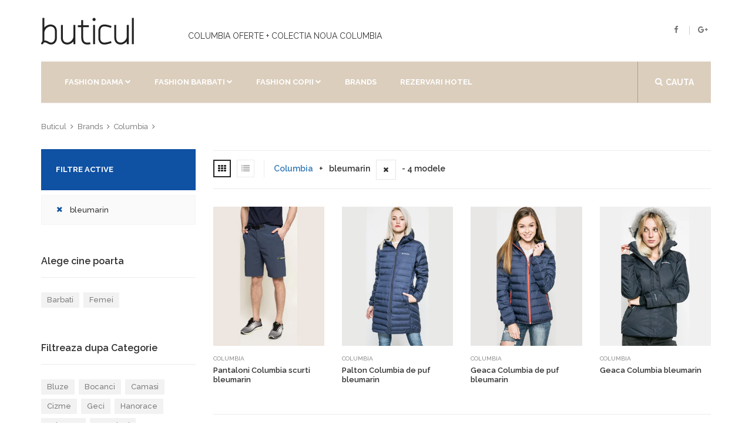

--- FILE ---
content_type: text/html; charset=utf-8
request_url: https://www.buticul.ro/collections/columbia/culoare_bleumarin
body_size: 6234
content:
<!doctype html>
<!--[if lt IE 7]><html class="no-js lt-ie9 lt-ie8 lt-ie7" lang="ro"> <![endif]--><!--[if IE 7]><html class="no-js lt-ie9 lt-ie8" lang="ro"> <![endif]--><!--[if IE 8]><html class="no-js lt-ie9" lang="ro"> <![endif]--><!--[if IE 9 ]><html class="ie9 no-js"> <![endif]--><!--[if (gt IE 9)|!(IE)]><!--> <html class="no-touch no-js" lang="ro"> <!--<![endif]-->
<head>
<meta http-equiv="content-type" content="text/html; charset=utf-8" /><meta name="viewport" content="width=device-width, initial-scale=1, maximum-scale=1.0, user-scalable=no, minimal-ui"/>
<title>Columbia | bleumarin. Cumpara online Columbia </title>
      <link rel="canonical" href="https://www.buticul.ro/collections/columbia/culoare_bleumarin"/>
	  <link rel="alternate" hreflang="ro" href="https://www.buticul.ro/collections/columbia/culoare_bleumarin" />	
      <meta name="robots" content="noindex, follow" /><meta name="description" content="Columbia in Romania cu peste 4 de produse. Buticul iti prezinta Columbia cu oferte si reduceri exclusiv pentru tine. Hai sa vezi si colectiile noi Columbia">
	<meta property="og:title" content="Columbia in Romania prin Buticul. Vezi peste 4 de produse Columbia">
	<meta property="og:url" content="https://www.buticul.ro/collections/columbia">
	<meta property="og:description" content="Columbia in Romania cu peste 4 de produse. Buticul iti prezinta Columbia cu oferte si reduceri exclusiv pentru tine. Hai sa vezi si colectiile noi Columbia">
	<meta property="og:site_name" content="Buticul.ro - Columbia">
<meta name="copyright" content="© BUTICUL.ro" /><meta name="geo.placename" content="Romania"/><meta name="geo.region" content="Romania"/>
<link rel="dns-prefetch preconnect" href="https://fonts.googleapis.com" crossorigin><link rel="dns-prefetch preconnect" href="https://assets.buticul.ro"><link rel="dns-prefetch preconnect" href="https://img.buticul.ro"><link rel="dns-prefetch preconnect" href="//cdn.shopify.com" />  
<link rel="preload" href="https://maxcdn.bootstrapcdn.com/bootstrap/3.3.6/css/bootstrap.min.css" as="style" onload="this.onload=null;this.rel='stylesheet'">
<noscript><link href="https://maxcdn.bootstrapcdn.com/bootstrap/3.3.6/css/bootstrap.min.css" rel="stylesheet" type="text/css" /></noscript>
<link rel="preload" href="https://assets.buticul.ro/idangerous.swiper.css" as="style" onload="this.onload=null;this.rel='stylesheet'">
<noscript><link href="https://assets.buticul.ro/idangerous.swiper.css" rel="stylesheet" type="text/css" /></noscript>
<link rel="preload" href="https://maxcdn.bootstrapcdn.com/font-awesome/4.5.0/css/font-awesome.min.css" as="style" onload="this.onload=null;this.rel='stylesheet'">
<noscript><link href="https://maxcdn.bootstrapcdn.com/font-awesome/4.5.0/css/font-awesome.min.css" rel="stylesheet" type="text/css" /></noscript>
<link rel="preload" href="https://fonts.googleapis.com/css?family=Raleway:300,400,500,600,700%7CDancing+Script%7CMontserrat:400,700%7CMerriweather:400,300italic%7CLato:400,700,900" as="style" onload="this.onload=null;this.rel='stylesheet'">
<noscript><link href='https://fonts.googleapis.com/css?family=Raleway:300,400,500,600,700%7CDancing+Script%7CMontserrat:400,700%7CMerriweather:400,300italic%7CLato:400,700,900' rel='stylesheet' type='text/css' /></noscript>
<link href="//www.buticul.ro/cdn/shop/t/4/assets/buticul-style.css?v=125583580454076307181527105229" rel="stylesheet" type="text/css" media="all" />
<!--[if IE 9]><link href="https://assets.buticul.ro/ie9.css" rel="stylesheet" type="text/css" /><![endif]-->
<link rel="apple-touch-icon" sizes="57x57" href="https://assets.buticul.ro/apple-icon-57x57.png"><link rel="apple-touch-icon" sizes="60x60" href="https://assets.buticul.ro/apple-icon-60x60.png"><link rel="apple-touch-icon" sizes="72x72" href="https://assets.buticul.ro/apple-icon-72x72.png"><link rel="apple-touch-icon" sizes="76x76" href="https://assets.buticul.ro/apple-icon-76x76.png"><link rel="apple-touch-icon" sizes="114x114" href="https://assets.buticul.ro/apple-icon-114x114.png"><link rel="apple-touch-icon" sizes="120x120" href="https://assets.buticul.ro/apple-icon-120x120.png"><link rel="apple-touch-icon" sizes="144x144" href="https://assets.buticul.ro/apple-icon-144x144.png"><link rel="apple-touch-icon" sizes="152x152" href="https://assets.buticul.ro/apple-icon-152x152.png"><link rel="apple-touch-icon" sizes="180x180" href="https://assets.buticul.ro/apple-icon-180x180.png"><link rel="icon" type="image/png" sizes="192x192"  href="https://assets.buticul.ro/android-icon-192x192.png"><link rel="icon" type="image/png" sizes="32x32" href="https://assets.buticul.ro/favicon-32x32.png"><link rel="icon" type="image/png" sizes="96x96" href="https://assets.buticul.ro/favicon-96x96.png"><link rel="icon" type="image/png" sizes="16x16" href="https://assets.buticul.ro/favicon-16x16.png">

<meta name="msapplication-TileColor" content="#ffffff"><meta name="msapplication-TileImage" content="https://assets.buticul.ro/ms-icon-144x144.png"><meta name="theme-color" content="#ffffff"><meta name="referrer" content="always"><meta name="google" content="notranslate">
<link href="//www.buticul.ro/cdn/shop/t/4/assets/culori.css?v=14938309596529176011527105205" rel="stylesheet" type="text/css" media="all" />



<script>
var dataLayer = window.dataLayer || [];

dataLayer.push({ 'root':'buticul.ro','g4':'YTVY4BLBYV','ga':'123','fb':'1395434784080284','page_type':'brand' });           
</script>  
 
<!-- v6 
<script>
(function(R,e,s,h,a,p,E){
var b=R.Reshape=R.Reshape||{};
b.setCookie=function(n,v,m,d){try{e.cookie=n+'='+v+';max-age='+(m*60)+';domain='+d+';path=/;SameSite=None;Secure';}catch(e){}};
b.id=a;b.cdn=h;
E=e.getElementsByTagName(s)[0];p=e.createElement(s);p.async=true;p.src="https://"+h+"/main.js?id="+a;E.parentNode.insertBefore(p,E);
})(window,document,"script","dre2.shopium.ro","ASERWTS4");
</script>
 End v6 -->
<script>
 
  
</script>
  
<!-- End Google Tag Manager -->  

<meta property="og:image" content="https://cdn.shopify.com/s/files/1/3000/8962/collections/columbia.png?v=1518789841" />
<meta property="og:image:secure_url" content="https://cdn.shopify.com/s/files/1/3000/8962/collections/columbia.png?v=1518789841" />
<meta property="og:image:width" content="150" />
<meta property="og:image:height" content="75" />
<meta property="og:image:alt" content="Columbia" />
</head>
<body class="style-2" data-ltb='{"ecat":"InSiteActivity"}'>
 
<div id="content-block">
 <div class="content-center fixed-header-margin">
  <!-- HEADER -->
<div class="header-wrapper style-2">
	<header class="type-1">
		<div class="header-top">
            <div class="header-middle">
				<div class="logo-wrapper">
					<a id="logo" href="https://www.buticul.ro">
                      <svg version="1.1" xmlns="http://www.w3.org/2000/svg" xmlns:xlink="http://www.w3.org/1999/xlink" viewBox="0 0 288 93" width="70%"><g id="main_text" rel="mainfill" name="main_text" feature="main_text" xmlns:name="mainText_mainfill" groupname="main_text" fill="#222" transform="translate(-3.1370806332540404, -29.248888524321224) scale(6.038290542203265)"><path d="M7.58 10.68 c0.68 0.62 1.02 1.54 1.02 2.74 l0 3.44 c0 1.28 -0.64 2.44 -1.62 3 c-0.4 0.22 -0.84 0.32 -1.3 0.32 c-0.62 0 -1.28 -0.2 -1.94 -0.6 c-0.74 -0.46 -1.38 -0.6 -1.78 -0.38 c-0.3 0.18 -0.44 0.52 -0.44 0.8 l-1 0 c0 -0.58 0.26 -1.12 0.68 -1.48 l0 -4.74 c0 -4.56 -0.02 -7.24 -0.02 -7.26 l1 0 c0 0.02 0.02 1.8 0.02 4.94 c0.7 -0.84 1.7 -1.44 2.76 -1.54 c0.48 -0.04 1.7 -0.06 2.62 0.76 z M7.6 16.86 l0 -3.44 c0 -0.9 -0.24 -1.58 -0.7 -1.98 c-0.64 -0.6 -1.58 -0.56 -1.86 -0.52 c-1.44 0.14 -2.84 1.66 -2.84 3.08 l0 4.12 c0.5 -0.06 1.2 0.06 2.06 0.6 c0.84 0.52 1.6 0.6 2.22 0.26 c0.68 -0.36 1.12 -1.22 1.12 -2.12 z M18.1 20 l-1 0 l0 -1.38 c-0.7 0.84 -1.7 1.44 -2.76 1.56 c-0.1 0 -0.24 0.02 -0.38 0.02 c-0.6 0 -1.52 -0.14 -2.24 -0.8 c-0.68 -0.62 -1.04 -1.54 -1.04 -2.74 l0 -6.56 l1 0 l0 6.56 c0 0.92 0.24 1.58 0.7 2 c0.64 0.58 1.58 0.54 1.86 0.52 c1.44 -0.14 2.86 -1.68 2.86 -3.08 l0 -6 l1 0 l0 9.9 z M25.659999999999997 19.04 l0.22 0.96 c-0.58 0.14 -1.1 0.2 -1.56 0.2 l-0.28 0 c-0.72 -0.04 -1.32 -0.26 -1.8 -0.64 c-0.72 -0.58 -1.1 -1.56 -1.1 -2.9 l0 -5.4 l-1.78 0 l0 -1 l1.78 0 l0 -2.66 l1 0 l0 2.66 l2.9 0 l0 1 l-2.9 0 l0 5.4 c0 1.02 0.24 1.74 0.74 2.12 c0.56 0.46 1.5 0.54 2.78 0.26 z M28.24 20 l-1 0 l0 -9.9 l1 0 l0 9.9 z M28.54 7.300000000000001 c0 0.46 -0.36 0.82 -0.8 0.82 s-0.82 -0.36 -0.82 -0.82 c0 -0.44 0.38 -0.8 0.82 -0.8 s0.8 0.36 0.8 0.8 z M36.02 18.56 c0.16 -0.06 0.28 -0.1 0.4 -0.12 l0.28 0.94 c-0.08 0.04 -0.2 0.08 -0.36 0.12 c-0.74 0.26 -2.02 0.7 -3.24 0.7 c-0.72 0 -1.4 -0.14 -1.96 -0.56 c-0.82 -0.58 -1.22 -1.58 -1.22 -2.98 l0 -2.16 l0 -1.08 c0 -1.4 0.4 -2.4 1.22 -2.98 c1.54 -1.12 4.02 -0.26 5.2 0.14 c0.16 0.04 0.28 0.08 0.36 0.12 l-0.28 0.94 c-0.12 -0.02 -0.24 -0.06 -0.4 -0.12 c-1.02 -0.34 -3.18 -1.08 -4.3 -0.28 c-0.54 0.38 -0.8 1.12 -0.8 2.18 l0 1.08 l0 2.16 c0 1.06 0.26 1.8 0.8 2.18 c1.12 0.8 3.28 0.08 4.3 -0.28 z M45.54 20 l-1 0 l0 -1.38 c-0.7 0.84 -1.7 1.44 -2.76 1.56 c-0.1 0 -0.24 0.02 -0.38 0.02 c-0.6 0 -1.52 -0.14 -2.24 -0.8 c-0.68 -0.62 -1.04 -1.54 -1.04 -2.74 l0 -6.56 l1 0 l0 6.56 c0 0.92 0.24 1.58 0.7 2 c0.64 0.58 1.58 0.54 1.86 0.52 c1.44 -0.14 2.86 -1.68 2.86 -3.08 l0 -6 l1 0 l0 9.9 z M48.14 20 l-1 0 l0 -13.48 l1 0 l0 13.48 z"></path></g></svg>
                      
                    </a>
				</div>
				<div class="middle-entry"><h1>Columbia Oferte + Colectia Noua Columbia</h1></div>
				<div class="right-entries">
					<a class="header-functionality-entry open-search-popup" href="#"><i class="fa fa-search"></i><span>Cauta</span></a>
					<div class="header-functionality-entry menu-button responsive-menu-toggle-class"><i class="fa fa-reorder"></i></div>
					<a class="header-functionality-entry hidden-xs hidden-sm" rel="noopener" href="https://www.facebook.com/Buticul" target="_blank"><i class="fa fa-facebook"></i></a>
					<a class="header-functionality-entry hidden-xs hidden-sm" rel="noopener" href="https://plus.google.com/106713114905394144733" target="_blank"><i class="fa fa-google-plus"></i></a>
				</div>
			</div>
			<div class="close-header-layer"></div>
			<div class="navigation">
				<div class="navigation-header responsive-menu-toggle-class">
						<div class="title">Meniu</div>
                        <div class="close-menu"></div>
				</div>
				<div class="nav-overflow">
					<div class="navigation-search-content">
						<div class="toggle-desktop-menu"><i class="fa fa-search"></i><i class="fa fa-close"></i>cauta</div>
                                <div class="search-box size-1">
                                    <form action="/search" method="get" target="_top">
                                        <div class="search-button">
                                            <i class="fa fa-search"></i>
                                            <input type="submit" name="q" value="">
                                          	<input type="hidden" name="type" value="product" />
                                        </div>
                                        
                                        <div class="search-field">
                                            <input type="text" name="q" value="" placeholder="Cauta un produs (exemplu: rochie)" />
                                          	<input type="hidden" name="type" value="product" />
                                        </div>
                                    </form>
                                </div>
					</div>
<nav>
<ul>
	<li class="full-width">
		<a href="/collections#fashion-dama">Fashion Dama</a><i class="fa fa-chevron-down"></i>
		<div class="submenu">
			<div class="full-width-menu-items-center">
				<div class="row"><div class="col-md-4">
							<div class="submenu-list-title"><a href="#">Incaltaminte dama</a><span class="toggle-list-button"></span></div>
							<ul class="list-type-1 toggle-list-container"><li><a href="/collections/adidasi-dama"><i class="fa fa-angle-right"></i>Adidasi Dama</a></li><li><a href="/collections/balerini-dama"><i class="fa fa-angle-right"></i>Balerini</a></li><li><a href="/collections/bocanci-dama"><i class="fa fa-angle-right"></i>Bocanci Dama</a></li><li><a href="/collections/botine-dama"><i class="fa fa-angle-right"></i>Botine Dama</a></li><li><a href="/collections/cizme-dama"><i class="fa fa-angle-right"></i>Cizme Dama</a></li><li><a href="/collections/tenisi-dama"><i class="fa fa-angle-right"></i>Tenisi Dama</a></li><li><a href="/collections/bascheti-dama"><i class="fa fa-angle-right"></i>Bascheti Dama</a></li><li><a href="/collections/mocasini-dama"><i class="fa fa-angle-right"></i>Mocasini Dama</a></li><li><a href="/collections/pantofi-dama"><i class="fa fa-angle-right"></i>Pantofi Dama</a></li><li><a href="/collections/platforme-dama"><i class="fa fa-angle-right"></i>Platforme Dama</a></li><li><a href="/collections/sandale-dama"><i class="fa fa-angle-right"></i>Sandale Dama</a></li><li><a href="/collections/ghete-dama"><i class="fa fa-angle-right"></i>Ghete Dama</a></li></ul>
                          </div><div class="col-md-4">
							<div class="submenu-list-title"><a href="#">Imbracaminte Dama</a><span class="toggle-list-button"></span></div>
							<ul class="list-type-1 toggle-list-container"><li><a href="/collections/bluze-dama"><i class="fa fa-angle-right"></i>Bluze dama</a></li><li><a href="/collections/camasi-dama"><i class="fa fa-angle-right"></i>Camasi Dama</a></li><li><a href="/collections/colanti-dama"><i class="fa fa-angle-right"></i>Colanti Dama</a></li><li><a href="/collections/fuste-dama"><i class="fa fa-angle-right"></i>Fuste</a></li><li><a href="/collections/geci-dama"><i class="fa fa-angle-right"></i>Geci Dama</a></li><li><a href="/collections/hanorace-dama"><i class="fa fa-angle-right"></i>Hanorace Dama</a></li><li><a href="/collections/jeans-dama"><i class="fa fa-angle-right"></i>Jeans Dama</a></li><li><a href="/collections/paltoane-dama"><i class="fa fa-angle-right"></i>Paltoane Dama</a></li><li><a href="/collections/pantaloni-dama"><i class="fa fa-angle-right"></i>Pantaloni Dama</a></li><li><a href="/collections/pardesie-dama"><i class="fa fa-angle-right"></i>Pardesie Dama</a></li><li><a href="/collections/pulovere-dama"><i class="fa fa-angle-right"></i>Pulovere Dama</a></li><li><a href="/collections/rochii-dama"><i class="fa fa-angle-right"></i>Rochii</a></li><li><a href="/collections/sacouri-dama"><i class="fa fa-angle-right"></i>Sacouri Dama</a></li><li><a href="/collections/salopete-dama"><i class="fa fa-angle-right"></i>Salopete Dama</a></li><li><a href="/collections/tricouri-dama"><i class="fa fa-angle-right"></i>Tricouri Dama</a></li><li><a href="/collections/veste-dama"><i class="fa fa-angle-right"></i>Veste Dama</a></li></ul>
                          </div></div>
			 </div>	
			 <div class="submenu-links-line">
				 <div class="submenu-links-line-container">
					 <div class="cell-view">
						 <div class="line-links">
							<b>Recomandari:</b>  <a href="/collections/pantofi-dama">Pantofi de primavara</a>, <a href="/collections/tenisi-dama">Tenisi Sport</a>
						 </div>
					 </div>
				 </div>
			  </div>
		 </div>
	  </li>
  	  <li class="full-width">
		<a>Fashion Barbati</a><i class="fa fa-chevron-down"></i>
		<div class="submenu">
			<div class="full-width-menu-items-center">
				<div class="row"><div class="col-md-4">
							<div class="submenu-list-title"><a href="#">Incaltaminte Barbati</a><span class="toggle-list-button"></span></div>
							<ul class="list-type-1 toggle-list-container"><li><a href="/collections/adidasi-barbati"><i class="fa fa-angle-right"></i>Adidasi Barbati</a></li><li><a href="/collections/bascheti-barbati"><i class="fa fa-angle-right"></i>Bascheti Barbati</a></li><li><a href="/collections/cizme-barbati"><i class="fa fa-angle-right"></i>Cizme Barbati</a></li><li><a href="/collections/espadrile-barbati"><i class="fa fa-angle-right"></i>Espadrile Barbati</a></li><li><a href="/collections/ghete-barbati"><i class="fa fa-angle-right"></i>Ghete Barbati</a></li><li><a href="/collections/mocasini-barbati"><i class="fa fa-angle-right"></i>Mocasini Barbati</a></li><li><a href="/collections/pantofi-barbati"><i class="fa fa-angle-right"></i>Pantofi Barbati</a></li><li><a href="/collections/papuci-barbati"><i class="fa fa-angle-right"></i>Papuci Barbati</a></li><li><a href="/collections/sandale-barbati"><i class="fa fa-angle-right"></i>Sandale Barbati</a></li><li><a href="/collections/tenisi-barbati"><i class="fa fa-angle-right"></i>Tenisi Barbati</a></li></ul>
                          </div><div class="col-md-4">
							<div class="submenu-list-title"><a href="#">Imbracaminte Barbati</a><span class="toggle-list-button"></span></div>
							<ul class="list-type-1 toggle-list-container"><li><a href="/collections/geci-barbati"><i class="fa fa-angle-right"></i>Geci Barbati</a></li><li><a href="/collections/hanorace-barbati"><i class="fa fa-angle-right"></i>Hanorace Barbati</a></li><li><a href="/collections/jeans-barbati"><i class="fa fa-angle-right"></i>Jeans Barbati</a></li><li><a href="/collections/bluze-barbati"><i class="fa fa-angle-right"></i>Bluze Barbati</a></li><li><a href="/collections/camasi-barbati"><i class="fa fa-angle-right"></i>Camasi Barbati</a></li><li><a href="/collections/paltoane-barbati"><i class="fa fa-angle-right"></i>Paltoane Barbati</a></li><li><a href="/collections/pantaloni-barbati"><i class="fa fa-angle-right"></i>Pantaloni Barbati</a></li><li><a href="/collections/pantaloni-scurti-barbati"><i class="fa fa-angle-right"></i>Pantaloni Scurti Barbati</a></li><li><a href="/collections/pulovere-barbati"><i class="fa fa-angle-right"></i>Pulovere Barbati</a></li><li><a href="/collections/sacouri-barbati"><i class="fa fa-angle-right"></i>Sacouri Barbati</a></li><li><a href="/collections/tricouri-barbati"><i class="fa fa-angle-right"></i>Tricouri Barbati</a></li><li><a href="/collections/veste-barbati"><i class="fa fa-angle-right"></i>Veste Barbati</a></li></ul>
                          </div></div>
			 </div>	
			 <div class="submenu-links-line">
				 <div class="submenu-links-line-container">
					 <div class="cell-view">
						 <div class="line-links">
							<b>Recomandari:</b>  <a href="/collections/pantofi-dama">Pantofi de primavara</a>, <a href="/collections/tenisi-dama">Tenisi Sport</a>
						 </div>
					 </div>
				 </div>
			  </div>
		 </div>
	  </li>
      <li class="full-width">
		<a >Fashion Copii</a><i class="fa fa-chevron-down"></i>
		<div class="submenu">
			<div class="full-width-menu-items-center">
				<div class="row"><div class="col-md-4">
							<div class="submenu-list-title"><a href="#">Incaltaminte Fete</a><span class="toggle-list-button"></span></div>
							<ul class="list-type-1 toggle-list-container"><li><a href="/collections/adidasi-fete"><i class="fa fa-angle-right"></i>Adidasi Fete</a></li><li><a href="/collections/balerini-fete"><i class="fa fa-angle-right"></i>Balerini Fete</a></li><li><a href="/collections/espadrile-fete"><i class="fa fa-angle-right"></i>Espadrile Fete</a></li><li><a href="/collections/pantofi-fete"><i class="fa fa-angle-right"></i>Pantofi Fete</a></li><li><a href="/collections/tenisi-fete"><i class="fa fa-angle-right"></i>Tenisi Fete</a></li></ul>
                          </div><div class="col-md-4">
							<div class="submenu-list-title"><a href="#">Incaltaminte Baieti</a><span class="toggle-list-button"></span></div>
							<ul class="list-type-1 toggle-list-container"><li><a href="/collections/adidasi-baieti"><i class="fa fa-angle-right"></i>Adidasi Baieti</a></li><li><a href="/collections/mocasini-baieti"><i class="fa fa-angle-right"></i>Mocasini Baieti</a></li><li><a href="/collections/pantofi-baieti"><i class="fa fa-angle-right"></i>Pantofi baieti</a></li><li><a href="/collections/tenisi-baieti"><i class="fa fa-angle-right"></i>Tenisi Baieti</a></li></ul>
                          </div></div>
			 </div>	
			 <div class="submenu-links-line">
				 <div class="submenu-links-line-container">
					 <div class="cell-view">
						 <div class="line-links">
							<b>Recomandari:</b>  <a href="/collections/pantofi-dama">Pantofi de primavara</a>, <a href="/collections/tenisi-dama">Tenisi Sport</a>
						 </div>
					 </div>
				 </div>
			  </div>
		 </div>
	  </li>
  	  <li>
          <a href="/pages/brands">Brands</a>
      </li>
      <li>
        <a href="/rezervari-hotel-buticul" target="_blank" rel="nofollow">Rezervari hotel</a>
      </li>
	  <li class="fixed-header-visible">
           <a class="fixed-header-square-button open-search-popup"><i class="fa fa-search"></i></a>
      </li>
</ul>
     <div class="clear"></div>
     <a class="fixed-header-visible additional-header-logo" href="https://www.buticul.ro"><img loading="lazy" src="//www.buticul.ro/cdn/shop/t/4/assets/logo2018-1_x50.png" alt=""/></a>
</nav>
      <div class="navigation-footer responsive-menu-toggle-class">
           <div class="socials-box">
                 <a rel="noopener" href="https://www.facebook.com/Buticul" target="_blank"><i class="fa fa-facebook"></i></a>
                 <a rel="noopener" href="https://plus.google.com/106713114905394144733" target="_blank"><i class="fa fa-google-plus"></i></a>
                 <a rel="noopener" href="https://www.pinterest.com/buticul/" target="_blank"><i class="fa fa-pinterest-p"></i></a>
                 <div class="clear"></div>
            </div>
            <div class="navigation-copyright">Management by <a href="#">LTB</a>. All rights reserved</div>
       </div>
     </div>
	</div>
</div>
</header>
<div class="clear"></div>
</div>
  <div class="content-push">


<div itemscope itemtype="http://schema.org/BreadcrumbList" class="breadcrumb-box">
  <span itemprop="itemListElement" itemscope itemtype="http://schema.org/ListItem">
	<a href="/" itemprop="item" title="Prima pagina"><span itemprop="name">Buticul</span></a><meta itemprop="position" content="1" />
  </span>
  <span itemprop="itemListElement" itemscope itemtype="http://schema.org/ListItem">
	<a href="/pages/brands" itemprop="item" title="Brands"><span itemprop="name">Brands</span></a><meta itemprop="position" content="2" />
  </span>
  <span itemprop="itemListElement" itemscope itemtype="http://schema.org/ListItem">
      <a href="https://www.buticul.ro/collections/columbia" itemprop="item"><span itemprop="name">Columbia</span></a><meta itemprop="position" content="3" />
  </span>
</div>

<div class="information-blocks">
    <div class="row">
         <div class="col-md-9 col-md-push-3 col-sm-8 col-sm-push-4">
              <div class="page-selector"><div class="shop-grid-controls">
                 <div class="entry">
                       <div class="view-button active grid"><i class="fa fa-th"></i></div>
                       <div class="view-button list"><i class="fa fa-list"></i></div>
                    </div>
                    <div class="entry"><div class="inline-text"><a href="/collections/columbia" title="">Columbia</a></div>
     							 <div class="inline-text">+</div><div class="inline-text">
            					 				 bleumarin
           					 				</div><div class="inline-text"><a href="/collections/columbia" title=""><div class="remove-button"><i class="fa fa-times"></i></div></a></div><div class="inline-text"> - 4 modele</div>
                     </div>
                </div>
                <div class="clear"></div>
            </div>
            <div class="row shop-grid grid-view"><div class="col-md-3 col-sm-4 shop-grid-item">
                        <div class="product-slide-entry">
							<div class="product-image">
                                <a href="/products/pantaloni-columbia-scurti-bleumarin">
									<img loading="lazy" src="//www.buticul.ro/cdn/shop/products/full_img_954590_280x.jpg" alt="Pantaloni Columbia scurti bleumarin" />
								</a><div class="bottom-line left-attached">
                                    <a href="/products/pantaloni-columbia-scurti-bleumarin" class="bottom-line-a square"><i class="fa fa-shopping-cart"></i></a>
                                    <a href="/products/pantaloni-columbia-scurti-bleumarin" class="bottom-line-a square"><i class="fa fa-heart"></i></a>
                                    <a href="/products/pantaloni-columbia-scurti-bleumarin" class="bottom-line-a square"><i class="fa fa-expand"></i></a>
                                </div>
                             </div>
                                 <a class="tag" href="/collections/columbia">Columbia</a>
                                 <a class="title" href="/products/pantaloni-columbia-scurti-bleumarin">Pantaloni Columbia scurti bleumarin</a>
                                 <div class="rating-box">
                                     <span class="shopify-product-reviews-badge" data-id="531123798065"></span>
                                 </div>       
                                 <div class="article-container style-1">
                                    <p>Pantaloni scurti din colectia Columbia. Model confectionat din material neted. Pantaloni scurti din colectia Columbia. Model confectionat din material neted. Fason drept. Talie regulata. incheiere cu fermoar si cleme. Buzunare...</p>
                                 </div>
                                 <div class="list-buttons">
                                    <a href="/products/pantaloni-columbia-scurti-bleumarin" class="button style-10">Vezi detalii</a>
                                 </div>
                                    </div>
                                    <div class="clear"></div>
                                </div><div class="col-md-3 col-sm-4 shop-grid-item">
                        <div class="product-slide-entry">
							<div class="product-image">
                                <a href="/products/palton-columbia-de-puf-bleumarin">
									<img loading="lazy" src="//www.buticul.ro/cdn/shop/products/full_img_1166518_280x.jpg" alt="Palton Columbia de puf bleumarin" />
								</a><div class="bottom-line left-attached">
                                    <a href="/products/palton-columbia-de-puf-bleumarin" class="bottom-line-a square"><i class="fa fa-shopping-cart"></i></a>
                                    <a href="/products/palton-columbia-de-puf-bleumarin" class="bottom-line-a square"><i class="fa fa-heart"></i></a>
                                    <a href="/products/palton-columbia-de-puf-bleumarin" class="bottom-line-a square"><i class="fa fa-expand"></i></a>
                                </div>
                             </div>
                                 <a class="tag" href="/collections/columbia">Columbia</a>
                                 <a class="title" href="/products/palton-columbia-de-puf-bleumarin">Palton Columbia de puf bleumarin</a>
                                 <div class="rating-box">
                                     <span class="shopify-product-reviews-badge" data-id="505093783601"></span>
                                 </div>       
                                 <div class="article-container style-1">
                                    <p>Palton din colectia Columbia. Model usor izolat confectionat din material neted. Palton din colectia Columbia. Model usor izolat confectionat din material neted. Fason drept. Umplutura din puf si pene. Incheiere...</p>
                                 </div>
                                 <div class="list-buttons">
                                    <a href="/products/palton-columbia-de-puf-bleumarin" class="button style-10">Vezi detalii</a>
                                 </div>
                                    </div>
                                    <div class="clear"></div>
                                </div><div class="col-md-3 col-sm-4 shop-grid-item">
                        <div class="product-slide-entry">
							<div class="product-image">
                                <a href="/products/geaca-columbia-de-puf-bleumarin">
									<img loading="lazy" src="//www.buticul.ro/cdn/shop/products/full_img_1151073_280x.jpg" alt="Geaca Columbia de puf bleumarin" />
								</a><div class="bottom-line left-attached">
                                    <a href="/products/geaca-columbia-de-puf-bleumarin" class="bottom-line-a square"><i class="fa fa-shopping-cart"></i></a>
                                    <a href="/products/geaca-columbia-de-puf-bleumarin" class="bottom-line-a square"><i class="fa fa-heart"></i></a>
                                    <a href="/products/geaca-columbia-de-puf-bleumarin" class="bottom-line-a square"><i class="fa fa-expand"></i></a>
                                </div>
                             </div>
                                 <a class="tag" href="/collections/columbia">Columbia</a>
                                 <a class="title" href="/products/geaca-columbia-de-puf-bleumarin">Geaca Columbia de puf bleumarin</a>
                                 <div class="rating-box">
                                     <span class="shopify-product-reviews-badge" data-id="505434406961"></span>
                                 </div>       
                                 <div class="article-container style-1">
                                    <p>Geaca de puf din colectia Columbia. Model usor izolat confectionat din material neted. Geaca de puf din colectia Columbia. Model usor izolat confectionat din material neted. Umplutura din puf si...</p>
                                 </div>
                                 <div class="list-buttons">
                                    <a href="/products/geaca-columbia-de-puf-bleumarin" class="button style-10">Vezi detalii</a>
                                 </div>
                                    </div>
                                    <div class="clear"></div>
                                </div><div class="col-md-3 col-sm-4 shop-grid-item">
                        <div class="product-slide-entry">
							<div class="product-image">
                                <a href="/products/geaca-columbia-bleumarin">
									<img loading="lazy" src="//www.buticul.ro/cdn/shop/products/full_img_1174547_280x.jpg" alt="Geaca Columbia bleumarin" />
								</a><div class="bottom-line left-attached">
                                    <a href="/products/geaca-columbia-bleumarin" class="bottom-line-a square"><i class="fa fa-shopping-cart"></i></a>
                                    <a href="/products/geaca-columbia-bleumarin" class="bottom-line-a square"><i class="fa fa-heart"></i></a>
                                    <a href="/products/geaca-columbia-bleumarin" class="bottom-line-a square"><i class="fa fa-expand"></i></a>
                                </div>
                             </div>
                                 <a class="tag" href="/collections/columbia">Columbia</a>
                                 <a class="title" href="/products/geaca-columbia-bleumarin">Geaca Columbia bleumarin</a>
                                 <div class="rating-box">
                                     <span class="shopify-product-reviews-badge" data-id="505100304433"></span>
                                 </div>       
                                 <div class="article-container style-1">
                                    <p>Geaca din colectia Columbia. Model usor izolat confectionat din material neted. Geaca din colectia Columbia. Model usor izolat confectionat din material neted. Umplutura din puf si pene. Material neted. Incheiere...</p>
                                 </div>
                                 <div class="list-buttons">
                                    <a href="/products/geaca-columbia-bleumarin" class="button style-10">Vezi detalii</a>
                                 </div>
                                    </div>
                                    <div class="clear"></div>
                                </div></div>
                            <div class="page-selector">
                                <div class="description">Am gasit 4 produse</div><div class="clear"></div>
                            </div>
       </div>
       <div class="col-md-3 col-md-pull-9 col-sm-4 col-sm-pull-8 blog-sidebar"><div class="information-blocks">
                 <div class="sidebar-navigation">
                   <div class="title">Filtre active<i class="fa fa-angle-down"></i></div>
                   <div class="list"><a href="/collections/columbia" class="entry"><span><i class="fa fa-times"></i> bleumarin</span></a></div>
              </div>
             </div><div class="information-blocks">
			<div class="block-title size-2">Alege cine poarta </div>
			<div class="tags-box"><a class="culoare_bleumarin|1gen_barbati" href="/collections/columbia/1gen_barbati+culoare_bleumarin" title="Filtrul Barbati">
                              	        <div class="entry">Barbati</div>
            					   </a><a class="culoare_bleumarin|1gen_femei" href="/collections/columbia/1gen_femei+culoare_bleumarin" title="Filtrul Femei">
                              	        <div class="entry">Femei</div>
            					   </a></div>
		</div><div class="information-blocks">
			<div class="block-title size-2">Filtreaza dupa Categorie</div>
			<div class="tags-box"><a class="culoare_bleumarin|categorie_bluze" href="/collections/columbia/categorie_bluze+culoare_bleumarin" title="Filtrul Bluze">
                              	        <div class="entry">Bluze</div>
            					   </a><a class="culoare_bleumarin|categorie_bocanci" href="/collections/columbia/categorie_bocanci+culoare_bleumarin" title="Filtrul Bocanci">
                              	        <div class="entry">Bocanci</div>
            					   </a><a class="culoare_bleumarin|categorie_camasi" href="/collections/columbia/categorie_camasi+culoare_bleumarin" title="Filtrul Camasi">
                              	        <div class="entry">Camasi</div>
            					   </a><a class="culoare_bleumarin|categorie_cizme" href="/collections/columbia/categorie_cizme+culoare_bleumarin" title="Filtrul Cizme">
                              	        <div class="entry">Cizme</div>
            					   </a><a class="culoare_bleumarin|categorie_geci" href="/collections/columbia/categorie_geci+culoare_bleumarin" title="Filtrul Geci">
                              	        <div class="entry">Geci</div>
            					   </a><a class="culoare_bleumarin|categorie_hanorace" href="/collections/columbia/categorie_hanorace+culoare_bleumarin" title="Filtrul Hanorace">
                              	        <div class="entry">Hanorace</div>
            					   </a><a class="culoare_bleumarin|categorie_paltoane" href="/collections/columbia/categorie_paltoane+culoare_bleumarin" title="Filtrul Paltoane">
                              	        <div class="entry">Paltoane</div>
            					   </a><a class="culoare_bleumarin|categorie_pantaloni" href="/collections/columbia/categorie_pantaloni+culoare_bleumarin" title="Filtrul Pantaloni">
                              	        <div class="entry">Pantaloni</div>
            					   </a><a class="culoare_bleumarin|categorie_pantaloni-scurti" href="/collections/columbia/categorie_pantaloni-scurti+culoare_bleumarin" title="Filtrul Pantaloni scurti">
                              	        <div class="entry">Pantaloni scurti</div>
            					   </a><a class="culoare_bleumarin|categorie_tricouri" href="/collections/columbia/categorie_tricouri+culoare_bleumarin" title="Filtrul Tricouri">
                              	        <div class="entry">Tricouri</div>
            					   </a></div>
		</div><div class="information-blocks">
			<div class="block-title size-2">Filtreaza dupa Culoare</div>
			<div class="color-selector detail-info-entry"><a href="/collections/columbia/culoare_alb" title="Filtrul pentru culoarea alb">
							   			<div class="entry alb"></div>
              						</a><a href="/collections/columbia/culoare_albastru" title="Filtrul pentru culoarea albastru">
							   			<div class="entry albastru"></div>
              						</a><a href="/collections/columbia/culoare_bleu" title="Filtrul pentru culoarea bleu">
							   			<div class="entry bleu"></div>
              						</a><a href="/collections/columbia" title="Sterge filtrul pentru culoarea bleumarin">
							   			<div class="entry active bleumarin"></div>
              						</a><a href="/collections/columbia/culoare_coral" title="Filtrul pentru culoarea coral">
							   			<div class="entry coral"></div>
              						</a><a href="/collections/columbia/culoare_gri" title="Filtrul pentru culoarea gri">
							   			<div class="entry gri"></div>
              						</a><a href="/collections/columbia/culoare_maro" title="Filtrul pentru culoarea maro">
							   			<div class="entry maro"></div>
              						</a><a href="/collections/columbia/culoare_negru" title="Filtrul pentru culoarea negru">
							   			<div class="entry negru"></div>
              						</a><a href="/collections/columbia/culoare_portocaliu" title="Filtrul pentru culoarea portocaliu">
							   			<div class="entry portocaliu"></div>
              						</a><a href="/collections/columbia/culoare_print" title="Filtrul pentru culoarea print">
							   			<div class="entry print"></div>
              						</a><a href="/collections/columbia/culoare_rosu" title="Filtrul pentru culoarea rosu">
							   			<div class="entry rosu"></div>
              						</a><a href="/collections/columbia/culoare_roz" title="Filtrul pentru culoarea roz">
							   			<div class="entry roz"></div>
              						</a><a href="/collections/columbia/culoare_turcoaz" title="Filtrul pentru culoarea turcoaz">
							   			<div class="entry turcoaz"></div>
              						</a><a href="/collections/columbia/culoare_verde" title="Filtrul pentru culoarea verde">
							   			<div class="entry verde"></div>
              						</a><a href="/collections/columbia/culoare_violet" title="Filtrul pentru culoarea violet">
							   			<div class="entry violet"></div>
              						</a></div>
		</div></div>
                    </div>
                </div>



<div class="footer-wrapper style-10">
  <footer class="type-1">
    <div class="footer-bottom-navigation">
      <div class="cell-view">
         <div class="footer-links">
             <a href="/pages/contact">Contact</a>
             <a href="/pages/cookies" rel="nofollow">Cookies</a>
             <a href="#">Terms</a>
         </div>
         <div class="copyright">Management by <a href="#">LTB</a>. All rights reserved 2026</div>
       </div>
       <div class="cell-view">
           <div class="payment-methods">
            <a href="#"><img loading="lazy" src="https://assets.buticul.ro/payment-method-1.png" alt="" /></a>
            <a href="#"><img loading="lazy" src="https://assets.buticul.ro/payment-method-2.png" alt="" /></a>
            <a href="#"><img loading="lazy" src="https://assets.buticul.ro/payment-method-4.png" alt="" /></a>
            <a href="#"><img loading="lazy" src="https://assets.buticul.ro/payment-method-6.png" alt="" /></a>	
           </div>
        </div>
    </div>
</footer>
</div>
</div>
</div>
</div>
         <div class="clear"></div>
<div class="search-box popup"><form action="/search" method="get" target="_top"><div class="search-button"><i class="fa fa-search"></i><input type="submit"/></div><div class="search-field"><input type="text" name="q" value="" placeholder="Cauta un produs" /><input type="hidden" name="type" value="product" /></div></form></div>
<script src="https://assets.buticul.ro/jquery-2.1.3.min.js"></script><script src="https://assets.buticul.ro/idangerous.swiper.min.js" defer></script><script src="https://assets.buticul.ro/global.js"></script><script src="https://assets.buticul.ro/jquery.mousewheel.js"></script><script src="https://assets.buticul.ro/jquery.jscrollpane.min.js"></script><script src="https://assets.buticul.ro/jquery-ui.min.js"></script> 
<script>$(function(){ var currentAjaxRequest = null;var searchForms = $('form[action="/search"]').css('position','relative').each(function(){var input = $(this).find('input[name="q"]');var offSet = input.position().top + input.innerHeight(); $('<ul class="search-results"></ul>').css( { 'position': 'absolute', 'left': '1px', 'top': offSet } ).appendTo($(this)).hide(); input.attr('autocomplete', 'off').bind('keyup change', function(){ var term = $(this).val(); var form = $(this).closest('form'); var searchURL = '/search?type=product&q=' + term; var resultsList = form.find('.search-results'); if (term.length > 3 && term != $(this).attr('data-old-term')) { $(this).attr('data-old-term', term); if (currentAjaxRequest != null) currentAjaxRequest.abort(); currentAjaxRequest = $.getJSON(searchURL + '&view=json', function(data) { resultsList.empty(); if(data.results_count == 0) { resultsList.hide();} else { $.each(data.results, function(index, item) { var link = $('<a></a>').attr('href', item.url); link.append('<span class="thumbnail"><img src="' + item.thumbnail + '" /></span>'); link.append('<span class="title">' + item.title + '</span>'); link.wrap('<li></li>'); resultsList.append(link.parent());}); if(data.results_count > 10){ resultsList.append('<li><span class="title"><a href="' + searchURL + '">See all results (' + data.results_count + ')</a></span></li>');} resultsList.fadeIn(200);}});}});}); $('body').bind('click', function(){ $('.search-results').hide();});});</script>
 
 


  
</body>
</html>